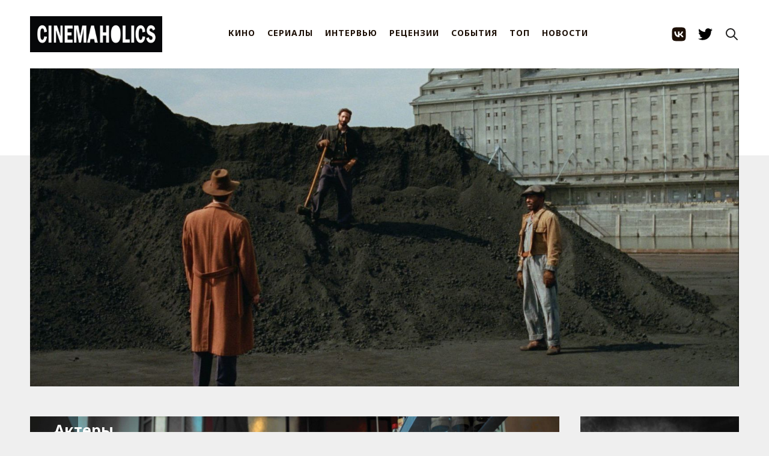

--- FILE ---
content_type: text/html; charset=utf-8
request_url: https://cinemaholics.ru/attention-actors/
body_size: 9878
content:
<!DOCTYPE html>
<html>
    <head>
        <meta charset="utf-8" />
        <meta http-equiv="X-UA-Compatible" content="IE=edge" /> 
        <title>Attention: Актеры</title>
        <meta name="HandheldFriendly" content="True" />
        <meta name="viewport" content="width=device-width, initial-scale=1.0" /> 
        <link rel="preconnect" href="https://fonts.googleapis.com">
        <link rel="preconnect" href="https://fonts.gstatic.com" crossorigin>
        <link
                href="https://fonts.googleapis.com/css2?family=Noto+Sans:ital,wght@0,400;0,700;1,400;1,700&family=PT+Serif:ital,wght@0,400;0,700;1,400;1,700&display=swap"
                rel="stylesheet">
        <link rel="shortcut icon" href="https://cinemaholics.ru/content/images/size/w256h256/2018/05/apple-touch-icon.png">
        <link rel="stylesheet" type="text/css" href="/assets/build/source.css?v=3d008d5c5f" />
        <script src="https://unpkg.com/reframe.js@latest/dist/reframe.min.js"></script>
        <link rel="icon" href="https://cinemaholics.ru/content/images/size/w256h256/2018/05/apple-touch-icon.png" type="image/png">
    <link rel="canonical" href="https://cinemaholics.ru/attention-actors/">
    <meta name="referrer" content="no-referrer-when-downgrade">
    <link rel="amphtml" href="https://cinemaholics.ru/attention-actors/amp/">
    
    <meta property="og:site_name" content="CINEMAHOLICS">
    <meta property="og:type" content="article">
    <meta property="og:title" content="Attention: Актеры">
    <meta property="og:description" content="Пока вы мечтаете о Фассбендере, коллекционируете фото Тома Харди с щенятами, боготворите ДиКаприо и признаётесь в любви Джилленхолу, эти ребята проделывают невероятную работу, которая не всегда получает заслуженную дозу внимания. Мы отобрали 7 актеров, которые, по нашему мнению, заслуживают куда больше зрительской любви и признания, чем имеют на данный момент.">
    <meta property="og:url" content="https://cinemaholics.ru/attention-actors/">
    <meta property="og:image" content="https://cinemaholics.ru/content/images/size/w1200/2016/10/ct-michael-shannon-99-homes-20151002-20151002-1.jpg">
    <meta property="article:published_time" content="2016-10-24T09:26:03.000Z">
    <meta property="article:modified_time" content="2016-10-24T09:40:53.000Z">
    <meta property="article:tag" content="КИНО">
    <meta property="article:tag" content="ТОП">
    
    <meta property="article:author" content="https://www.facebook.com/karslidi">
    <meta name="twitter:card" content="summary_large_image">
    <meta name="twitter:title" content="Attention: Актеры">
    <meta name="twitter:description" content="Пока вы мечтаете о Фассбендере, коллекционируете фото Тома Харди с щенятами, боготворите ДиКаприо и признаётесь в любви Джилленхолу, эти ребята проделывают невероятную работу, которая не всегда получает заслуженную дозу внимания. Мы отобрали 7 актеров, которые, по нашему мнению, заслуживают куда больше зрительской любви и признания, чем имеют на данный момент.">
    <meta name="twitter:url" content="https://cinemaholics.ru/attention-actors/">
    <meta name="twitter:image" content="https://cinemaholics.ru/content/images/size/w1200/2016/10/ct-michael-shannon-99-homes-20151002-20151002-1.jpg">
    <meta name="twitter:label1" content="Written by">
    <meta name="twitter:data1" content="Катя Карслиди">
    <meta name="twitter:label2" content="Filed under">
    <meta name="twitter:data2" content="КИНО, ТОП">
    <meta property="og:image:width" content="1200">
    <meta property="og:image:height" content="806">
    
    <script type="application/ld+json">
{
    "@context": "https://schema.org",
    "@type": "Article",
    "publisher": {
        "@type": "Organization",
        "name": "CINEMAHOLICS",
        "url": "https://cinemaholics.ru/",
        "logo": {
            "@type": "ImageObject",
            "url": "https://cinemaholics.ru/content/images/2021/11/IMG_0428.JPG"
        }
    },
    "author": {
        "@type": "Person",
        "name": "Катя Карслиди",
        "image": {
            "@type": "ImageObject",
            "url": "https://cinemaholics.ru/content/images/2017/07/wxqfv9rylOo.jpg",
            "width": 640,
            "height": 480
        },
        "url": "https://cinemaholics.ru/author/katierina/",
        "sameAs": [
            "https://www.instagram.com/so_karslidible/",
            "https://www.facebook.com/karslidi"
        ]
    },
    "headline": "Attention: Актеры",
    "url": "https://cinemaholics.ru/attention-actors/",
    "datePublished": "2016-10-24T09:26:03.000Z",
    "dateModified": "2016-10-24T09:40:53.000Z",
    "image": {
        "@type": "ImageObject",
        "url": "https://cinemaholics.ru/content/images/size/w1200/2016/10/ct-michael-shannon-99-homes-20151002-20151002-1.jpg",
        "width": 1200,
        "height": 806
    },
    "keywords": "КИНО, ТОП",
    "description": "\n\n\nПока вы мечтаете о Фассбендере, коллекционируете фото Тома Харди с щенятами, боготворите ДиКаприо и признаётесь в любви Джилленхолу, эти ребята проделывают невероятную работу, которая не всегда получает заслуженную дозу внимания. Мы отобрали 7 актеров, которые, по нашему мнению, заслуживают куда больше зрительской любви и признания, чем имеют на данный момент. Стараемся это исправить.\n\n\n\n\n\n\nКейси Аффлек\n\n\nМладший брат небезызвестного Бена Аффлека отдаёт предпочтение ролям в независимых проект",
    "mainEntityOfPage": "https://cinemaholics.ru/attention-actors/"
}
    </script>

    <meta name="generator" content="Ghost 5.101">
    <link rel="alternate" type="application/rss+xml" title="CINEMAHOLICS" href="https://cinemaholics.ru/rss/">
    
    <script defer src="https://cdn.jsdelivr.net/ghost/sodo-search@~1.5/umd/sodo-search.min.js" data-key="296d2a2cd56e7187e738429c77" data-styles="https://cdn.jsdelivr.net/ghost/sodo-search@~1.5/umd/main.css" data-sodo-search="https://cinemaholics.ru/" data-locale="ru" crossorigin="anonymous"></script>
    
    <link href="https://cinemaholics.ru/webmentions/receive/" rel="webmention">
    <script defer src="/public/cards.min.js?v=3d008d5c5f"></script><style>:root {--ghost-accent-color: #FF1A75;}</style>
    <link rel="stylesheet" type="text/css" href="/public/cards.min.css?v=3d008d5c5f">
    </head>

    <body class="post-template tag-movies tag-top tag-hash-import-2024-02-14-14-50 tag-hash-import-2024-11-23-17-06 nav-closed">
        <div class="whiteplank"></div>
        <div id="navigation" class="header clearfloat2">
  <section class="header-container nav">
    <button type="button" class="menu-button">
      <div></div>
      <div></div>
      <div></div>
    </button>

    <a class="logo" href="https://cinemaholics.ru">
      <img src="https://cinemaholics.ru/content/images/2021/11/IMG_0428.JPG" alt="CINEMAHOLICS" />
    </a>

    <div class="nav-inner">
      <div class="nav-menu menu">
          <a href="https://cinemaholics.ru/tag/movies/">КИНО</a>
          <a href="https://cinemaholics.ru/tag/shows/">СЕРИАЛЫ</a>
          <a href="https://cinemaholics.ru/tag/interviews/">ИНТЕРВЬЮ</a>
          <a href="https://cinemaholics.ru/tag/reviews/">РЕЦЕНЗИИ</a>
          <a href="https://cinemaholics.ru/tag/events/">СОБЫТИЯ</a>
          <a href="https://cinemaholics.ru/tag/top/">ТОП</a>
          <a href="https://cinemaholics.ru/tag/newsblock/">НОВОСТИ</a>
      </div>
      <div class="nav-socials">
        <a class="social-link" href="https://vk.com/public.cinemaholics" target="_blank" rel="noopener noreferrer">
          <svg width="56" height="56" viewBox="5 0 46 56" fill="none" xmlns="http://www.w3.org/2000/svg">
  <path fill-rule="evenodd" clip-rule="evenodd"
    d="M9.09295 9.09295C6 12.1859 6 17.1639 6 27.12V28.88C6 38.8361 6 43.8141 9.09295 46.907C12.1859 50 17.1639 50 27.12 50H28.88C38.8361 50 43.8141 50 46.907 46.907C50 43.8141 50 38.8361 50 28.88V27.12C50 17.1639 50 12.1859 46.907 9.09295C43.8141 6 38.8361 6 28.88 6H27.12C17.1639 6 12.1859 6 9.09295 9.09295ZM13.4 19.4C13.6379 30.8306 19.3478 37.7 29.3585 37.7H29.9259V31.1603C33.6044 31.5267 36.386 34.2195 37.5023 37.7H42.7C41.2725 32.4976 37.5206 29.6216 35.1781 28.5225C37.5206 27.1669 40.8148 23.8697 41.6017 19.4H36.8799C35.8551 23.027 32.8175 26.3243 29.9259 26.6357V19.4H25.2041V32.0763C22.2759 31.3435 18.5792 27.7898 18.4145 19.4H13.4Z"
    fill="currentColor" />
</svg>        </a>
        <a class="social-link" href="https://twitter.com/cinemaholics_" target="_blank" rel="noopener noreferrer">
          <svg xmlns="http://www.w3.org/2000/svg" width="64" height="64" shape-rendering="geometricPrecision"
  text-rendering="geometricPrecision" image-rendering="optimizeQuality" fill-rule="evenodd" clip-rule="evenodd"
  viewBox="0 0 640 640">
  <path
    d="M640.012 121.513c-23.528 10.524-48.875 17.516-75.343 20.634 27.118-16.24 47.858-41.977 57.756-72.615-25.347 14.988-53.516 25.985-83.363 31.866-24-25.5-58.087-41.35-95.848-41.35-72.508 0-131.21 58.736-131.21 131.198 0 10.228 1.134 20.232 3.355 29.882-109.1-5.528-205.821-57.757-270.57-137.222a131.423 131.423 0 0 0-17.764 66c0 45.497 23.102 85.738 58.347 109.207-21.508-.638-41.74-6.638-59.505-16.359v1.642c0 63.627 45.225 116.718 105.32 128.718-11.008 2.988-22.63 4.642-34.606 4.642-8.48 0-16.654-.874-24.78-2.35 16.783 52.11 65.233 90.095 122.612 91.205-44.989 35.245-101.493 56.233-163.09 56.233-10.63 0-20.988-.65-31.334-1.89 58.229 37.359 127.206 58.997 201.31 58.997 241.42 0 373.552-200.069 373.552-373.54 0-5.764-.13-11.35-.366-16.996 25.642-18.343 47.87-41.493 65.469-67.844l.059-.059z" />
</svg>        </a>
      </div>
    </div>

    <button type="button" class="button-icon search-init" aria-label="Search this site" data-ghost-search>
      <svg xmlns="http://www.w3.org/2000/svg" fill="none" viewBox="0 0 24 24" stroke="currentColor" stroke-width="2"
  width="24" height="24">
  <path stroke-linecap="round" stroke-linejoin="round" d="M21 21l-6-6m2-5a7 7 0 11-14 0 7 7 0 0114 0z"></path>
</svg>    </button>
  </section>
</div>
        <div class="container">
            <div class="slider">
                <img src="https://cinemaholics.ru/content/images/2024/09/thebrutalist3-1600x900-c-default.jpeg" />
            </div>

            <div class="sidebar2">
      <a href="/lets-see-a-movie/">
        <img src="/content/images/2019/10/-.jpg" class="banner" />
      </a>

      <div class="poster">
        <a href="/tv-calendar-october-2025/" class="poster__content">
          <figure>
            <img src="/content/images/2025/10/MV5B-1.jpg">
          </figure>
          <h2>ТВ-календарь: Октябрь</h2>
        </a>
      </div>

  <!-- end .sidebar2 -->
</div>
            

  <main class="content content--post">
    <section class="post tag-movies tag-top tag-hash-import-2024-02-14-14-50 tag-hash-import-2024-11-23-17-06">
      <div class="mateblock inside">
        <div class="block blockbig fullnew">
          <div class="rela post-header" style="background-image: url(/content/images/2016/10/ct-michael-shannon-99-homes-20151002-20151002-1.jpg)">
            <div class="zatem">
              <h1 class="main-post-title">Attention: Актеры</h1>

              <section class="author">
                <div class="text">
                    <a href="/author/katierina/" class="author__url">Катя Карслиди</a>,
                  <span class="post-date" datetime="9 лет назад">
                    24 октября 2016
                  </span>
                </div>
              </section>
            </div>

            <div class="type"><a href="/tag/movies/">КИНО</a></div>
          </div>
          <article class="fulltext gh-content">
            <!--kg-card-begin: markdown--><p><img src="https://cinemaholics.ru/content/images/2016/10/tumblr_mewwa9kDke1qbvaudo2_500.gif" alt="" loading="lazy"></p>
<p>Пока вы мечтаете о Фассбендере, коллекционируете фото Тома Харди с щенятами, боготворите ДиКаприо и признаётесь в любви Джилленхолу, эти ребята проделывают невероятную работу, которая не всегда получает заслуженную дозу внимания. Мы отобрали 7 актеров, которые, по нашему мнению, заслуживают куда больше зрительской любви и признания, чем имеют на данный момент. Стараемся это исправить.</p>
<p><img src="https://cinemaholics.ru/content/images/2016/10/216f615151db01ed7d80efce2243bf4f.jpg" alt="" loading="lazy"></p>
<h2 id="">Кейси Аффлек</h2>
<p>Младший брат небезызвестного Бена Аффлека отдаёт предпочтение ролям в независимых проектах и не так часто мелькает на первом плане. Хотя, безусловно, заслуживает 90% экранного времени любого фильма, куда ступала его нога, потому что <s>я готова целовать песок, по которому ты ходил</s> от него просто невозможно оторвать глаз. Кейси должен был получить «Оскар» еще за роль в  вестерне «Как трусливый Роберт Форд убил Джесси Джеймса»; сейчас, сомнений нет, у него будет вторая попытка благодаря титанической работе в драме «Манчестер у моря». Надеемся, следующий год принесёт Кейси заслуженную статуэтку и его, наконец, начнут узнавать на улицах, а не как сейчас:</p>
<div class="video-container">
<iframe width="560" height="315" src="https://www.youtube.com/embed/C1u3-oAu4uc" frameborder="0" allowfullscreen></iframe>
</div>
<p><em>Must see:</em></p>
<p>«Как трусливый Роберт Форд убил Джесси Джеймса»<br>
«Прощай, детка, прощай»<br>
«200 сигарет»</p>
<p><em>Coming soon:</em></p>
<p>«Манчестер у моря»</p>
<hr>
<p><img src="https://cinemaholics.ru/content/images/2016/10/ct-michael-shannon-99-homes-20151002-20151002.jpg" alt="" loading="lazy"></p>
<h2 id="">Майкл Шеннон</h2>
<p>Настоящий человек-хамелеон, который может обуздать любую роль. Серьезно. Любую. С ним, скорее всего, никто даже  в шарады играть не захочет, потому что стоит ему о чем-то подумать, как это сразу же читается в его выразительных глазах. Если вы ждёте фильм «Ночные животные» из-за <a href="https://66.media.tumblr.com/c576badc888c78c85f75d4601bb479a8/tumblr_ocvtubIH0n1uq2u9po2_500.png?ref=cinemaholics.ru">человека-Тыквенного Латте</a> – Джейка Джилленхола, или из-за рыжеволосой королевы независимого кино Эми Адамс, то советуем вам скорее переметнуться на темную сторону, и говорить всем, что гвоздь программы – Майкл Шеннон. Не промахнетесь.<br>
Даже придирчивый Вернер Херцог считает Майкла одним из лучших актеров нашего поколения, а он фигни не посоветует:</p>
<blockquote>
<p>Он ни на кого не похож. Люблю этого парня. Его харизма имеет какое-то иноземное происхождение, я даже предположить не могу, с какой она планеты.</p>
</blockquote>
<p>А ещё у Майкла Шеннона нет ни одного «Оскара». Но Майклу Шеннону не нужны «Оскары», Майкл Шеннон — самый настоящий человеческий «Оскар», вы только посмотрите на него:</p>
<p><img src="https://cinemaholics.ru/content/images/2016/10/Untitled-1-2.jpg" alt="" loading="lazy"></p>
<p><em>Must see:</em></p>
<p>«Укрытие»<br>
«Midnight Special»<br>
«Огнестрельные истории»<br>
«Ранэвэйс»<br>
«Мой сын, мой сын, что ты наделал»<br>
«Дорога перемен»</p>
<p><em>Coming soon:</em></p>
<p>«Ночные животные»</p>
<hr>
<p><img src="https://cinemaholics.ru/content/images/2016/10/010AKI-Joel-Edgerton-002.jpg" alt="" loading="lazy"></p>
<h2 id="">Джоэл Эджертон</h2>
<p>Если вы (ещё) не преданный фанат Эджертона, то, скорее всего, вы не сможете вспомнить и половины его ролей, а все потому, что он растворяется в своих персонажах без остатка. Этот безгранично талантливый коренастый австралиец смог бы сыграть вашего близкого родственника так, что вы бы даже не заметили подмены. Кажется, ему море по колено, особенно после выхода драмы Джеффа Николса «Лавинг», ведь за роль в этом фильме только слепой не пророчит ему успешный наградной сезон. Это хоть как-то восстановит равновесие, поскольку у Эджертона в послужном списке нет ни одной серьёзной номинации. Дожили.<br>
Как вы знаете, талантливый человек талантлив во всём: Эджертон также проявил себя, как вполне успешный режиссёр со своим полнометражным дебютом – триллером «Подарок». Так и до завоевания мира недалеко, Джоэл!</p>
<p><em>Must see:</em></p>
<p>«Подарок»<br>
«Воин»<br>
«Midnight Special»</p>
<p><em>Coming soon:</em></p>
<p>«Лавинг»</p>
<hr>
<p><img src="https://cinemaholics.ru/content/images/2016/10/9dffeeef957a.jpg" alt="" loading="lazy"></p>
<h2 id="">Шарлто Копли</h2>
<p>Каждый раз, когда на экране появляется Шарлто Копли, в мире рождается один детёныш панды. Поэтому панды под угрозой вымирания: Шарлто Копли нужно чаще появляться на экране! Сложно было проигнорировать мощнейшую харизму актера после премьеры «Района №9». Совсем скоро мы увидим Шарлто в новом bad-ass проекте Бена Уитли «Перестрелка», и те, кто не сломался посмотрев его первые работы, точно влюбятся в актера после премьеры. Гарантируем.</p>
<p><em>Must see:</em></p>
<p>«Хардкор»<br>
«Район №9»<br>
«Команда «А»</p>
<p><em>Coming soon:</em></p>
<p>«Перестрелка»</p>
<hr>
<p><img src="https://cinemaholics.ru/content/images/2016/10/Untitled-1-3.jpg" alt="" loading="lazy"></p>
<h2 id="">Майкл Сталберг</h2>
<p>Чаще всего Майклу достаются роли второго плана (а то и эпизодические), поэтому, если его и номинируют на какие-нибудь награды, то чаще всего, вместе со всем актерским составом. Спасибо братьям Коэн: за роль Ларри Гопника в «Серьезном человеке» Майкл получил свою первую номинацию на «Золотой глобус». В прошлом году Майкл играл в двух главных хитах наградного сезона: драме «Трамбо» и байопике «Стив Джобс», но его имя осталось в тени звёзд первой величины.  Остаётся только надеяться, что в скором времени эта несправедливость разрешится и Сталберг начнёт заслуженно купаться в зрительской любви.</p>
<p><em>Must see:</em></p>
<p>«Серьезный человек»<br>
«Стив Джобс»<br>
«Подпольная империя»</p>
<p><em>Coming soon:</em></p>
<p>«Мисс Слоун»</p>
<hr>
<p><img src="https://cinemaholics.ru/content/images/2016/10/killing-them-softly-movie-image-ben-mendelsohn.jpg" alt="" loading="lazy"></p>
<h2 id="">Бен Мендельсон</h2>
<p>На самом деле вы любите Бена Мендельсона, просто не все из вас ещё знают об этом.</p>
<p><em>Must see:</em></p>
<p>«По волчьим законам»<br>
«Место под соснами»<br>
«От звонка до звонка»<br>
«Прогулка по Миссисипи»<br>
«Как поймать монстра»</p>
<p><em>Coming soon:</em></p>
<p>«Изгой-один: Звёздные войны. Истории»</p>
<hr>
<p><img src="https://cinemaholics.ru/content/images/2016/10/im_homeslide03.jpg" alt="" loading="lazy"></p>
<h2 id="">Джеки Эрл Хейли</h2>
<p>Если Голливуду нужен creepy-as-shit антагонист, то они разбивают стекло и жмут на красную кнопку с именем Джеки Эрл Хейли. Никто и никогда так хорошо не играл плохих парней. У Джеки пока что только одна номинация на «Оскар» за роль в фильме «Как малые дети», но, если бы существовала  премия «Плохой парень года», он бы мог выигрывать каждый раз.</p>
<p><em>Must see:</em></p>
<p>«Хранители»<br>
«Как малые дети»<br>
«Остров проклятых»</p>
<p><em>Coming soon:</em></p>
<p>«Рождение нации»</p>
<!--kg-card-end: markdown-->
          </article>
          <section class="post-footer">
            <aside class="share">
              <div class="share-label">
                Поделиться:
              </div>
              <div class="share-list">
                <a class="" href="https://vk.com/share.php?url=https://cinemaholics.ru/attention-actors/"
                  onclick="window.open(this.href, 'share-vk','width=580,height=296');return false;">
                  Вконтакте
                </a>
                <a class="" href="https://t.me/share/url?url=https://cinemaholics.ru/attention-actors/&text=Attention%3A%20%D0%90%D0%BA%D1%82%D0%B5%D1%80%D1%8B"
                  onclick="window.open(this.href, 'share-telegram', 'width=550,height=235');return false;">
                  Telegram
                </a>
                <a class="" href="https://twitter.com/share?text=Attention%3A%20%D0%90%D0%BA%D1%82%D0%B5%D1%80%D1%8B&amp;url=https://cinemaholics.ru/attention-actors/"
                  onclick="window.open(this.href, 'share-twitter', 'width=550,height=235');return false;">
                  Twitter
                </a>
              </div>
            </aside>

            <aside class="tags">
              <section class="tags-label">Теги:</section>
              <div class="tags-list">
                  <a href="/tag/movies/" class="tag">
                    КИНО
                  </a>
                  <a href="/tag/top/" class="tag">
                    ТОП
                  </a>
              </div>
            </aside>
          </section>

        </div>
      </div>
    </section>
    <aside class="suggestions outer">
      <div class="read-next">
        <header class="read-next-title">Похожие cтатьи: </header>
        <div class="read-next-feed">
              <article class="post-card post-card--sm post tag-movies">
  <div class="post-card__content post-card-content">
    <a class="post-card-content__link" href="/home-watch-september-2025-part-2/">
      <header class="post-card__header">
        <h2 class="post-card-title">
          И друг мой ноутбук: Дайджест фильмов для домашнего просмотра за сентябрь, part 2
        </h2>
      </header>
      <section class="post-card__excerpt">
        <p> Пранк от Спайка Ли, безумие Уиллема Дефо и легендарный кот. ... </p>
      </section>
    </a>
  </div>
</article>              <article class="post-card post-card--sm post tag-movies">
  <div class="post-card__content post-card-content">
    <a class="post-card-content__link" href="/home-watch-september-2025/">
      <header class="post-card__header">
        <h2 class="post-card-title">
          И друг мой ноутбук: Дайджест фильмов для домашнего просмотра за сентябрь, part 1
        </h2>
      </header>
      <section class="post-card__excerpt">
        <p> Комедийный хоррор Джозефа Кана, ребут-ремейк «Голого пистолета» и другие развлечения. ... </p>
      </section>
    </a>
  </div>
</article>              <article class="post-card post-card--sm post tag-movies">
  <div class="post-card__content post-card-content">
    <a class="post-card-content__link" href="/venice-2025-top/">
      <header class="post-card__header">
        <h2 class="post-card-title">
          Инопланетяне, монстры и викинги: 10 главных фильмов 82-го Венецианского кинофестиваля
        </h2>
      </header>
      <section class="post-card__excerpt">
        <p> От «Бугонии» до трогательного дока про «Мегалополис». ... </p>
      </section>
    </a>
  </div>
</article>              <article class="post-card post-card--sm post tag-movies">
  <div class="post-card__content post-card-content">
    <a class="post-card-content__link" href="/home-watch-august-2025/">
      <header class="post-card__header">
        <h2 class="post-card-title">
          И друг мой ноутбук: Дайджест фильмов для домашнего просмотра за август
        </h2>
      </header>
      <section class="post-card__excerpt">
        <p> Адам Сэндлер, созависимая любовь и собаки в чаду кутежа. ... </p>
      </section>
    </a>
  </div>
</article>              <article class="post-card post-card--sm post tag-movies tag-gallery tag-hash-import-2024-02-14-14-50 tag-hash-import-2024-11-23-17-06">
  <div class="post-card__content post-card-content">
    <a class="post-card-content__link" href="/alfred-hitchcock/">
      <header class="post-card__header">
        <h2 class="post-card-title">
          Убийственные блондинки: Хичкок и его любимые актрисы
        </h2>
      </header>
      <section class="post-card__excerpt">
        <p> Мастер ужасов глазами Грейс Келли, Ингрид Бергман, Веры Майлз и других звезд его фильмов. ... </p>
      </section>
    </a>
  </div>
</article>              <article class="post-card post-card--sm post tag-movies">
  <div class="post-card__content post-card-content">
    <a class="post-card-content__link" href="/home-watch-july-2025/">
      <header class="post-card__header">
        <h2 class="post-card-title">
          И друг мой ноутбук: Дайджест фильмов для домашнего просмотра за июль
        </h2>
      </header>
      <section class="post-card__excerpt">
        <p> Боди-хорроры для всей семьи и один известный любитель симметрии. ... </p>
      </section>
    </a>
  </div>
</article>        </div>
      </div>
    </aside>
  </main>

        </div>
        <div class="footer">
            <div class="footer-inner container">
                <div class="footer-socials">
                    <a href="https://cinemaholics.ru" class="logosmall">
                        <img src="/assets/logosmall.png?v=3d008d5c5f" />
                    </a> CINEMAHOLICS &copy;
                    2025
                    <div class="socials">
                        <a href="https://vk.com/public.cinemaholics">
                            <img src="/assets/icons/ico_vk.png?v=3d008d5c5f" />
                        </a>

                        <a href="https://twitter.com/cinemaholics_">
                            <img src="/assets/icons/ico_tw.png?v=3d008d5c5f" />
                        </a>
                    </div>
                </div>

                <div class="footer-links">
                    <a href="/help/">Помощь</a>
                    <a href="/commercial-cinemaholics/">Рекламодателям </a>
                    <a href="/rules-dont-apply/">Соглашения и правила</a>
                    <a href="/you-gotta-work-bitch/">Вакансии </a>
                    <a href="/contacts">Контакты</a>
                </div>
            </div>
        </div>

        <script type="text/javascript" defer src="//code.jquery.com/jquery-1.12.0.min.js"></script>
        <!-- Yandex.Metrika counter -->
<script type="text/javascript" >
   (function(m,e,t,r,i,k,a){m[i]=m[i]||function(){(m[i].a=m[i].a||[]).push(arguments)};
   m[i].l=1*new Date();
   for (var j = 0; j < document.scripts.length; j++) {if (document.scripts[j].src === r) { return; }}
   k=e.createElement(t),a=e.getElementsByTagName(t)[0],k.async=1,k.src=r,a.parentNode.insertBefore(k,a)})
   (window, document, "script", "https://mc.yandex.ru/metrika/tag.js", "ym");

   ym(25239455, "init", {
        clickmap:true,
        trackLinks:true,
        accurateTrackBounce:true
   });
</script>
<noscript><div><img src="https://mc.yandex.ru/watch/25239455" style="position:absolute; left:-9999px;" alt="" /></div></noscript>
<!-- /Yandex.Metrika counter -->
        <script type="text/javascript" defer src="/assets/build/source.js?v=3d008d5c5f"></script>
    <script defer src="https://static.cloudflareinsights.com/beacon.min.js/vcd15cbe7772f49c399c6a5babf22c1241717689176015" integrity="sha512-ZpsOmlRQV6y907TI0dKBHq9Md29nnaEIPlkf84rnaERnq6zvWvPUqr2ft8M1aS28oN72PdrCzSjY4U6VaAw1EQ==" data-cf-beacon='{"version":"2024.11.0","token":"03dd167179124056abd795bda097f36e","r":1,"server_timing":{"name":{"cfCacheStatus":true,"cfEdge":true,"cfExtPri":true,"cfL4":true,"cfOrigin":true,"cfSpeedBrain":true},"location_startswith":null}}' crossorigin="anonymous"></script>
</body>
</html>


--- FILE ---
content_type: text/css; charset=UTF-8
request_url: https://cinemaholics.ru/assets/build/source.css?v=3d008d5c5f
body_size: 4924
content:
*,:before,:after{box-sizing:border-box;border:0 solid}:before,:after{--tw-content:""}html,:host{-webkit-text-size-adjust:100%;tab-size:4;line-height:1.5;font-family:theme("fontFamily.sans",ui-sans-serif,system-ui,sans-serif,"Apple Color Emoji","Segoe UI Emoji","Segoe UI Symbol","Noto Color Emoji");font-feature-settings:theme("fontFamily.sans[1].fontFeatureSettings",normal);font-variation-settings:theme("fontFamily.sans[1].fontVariationSettings",normal);-webkit-tap-highlight-color:transparent}body{line-height:inherit;margin:0}hr{height:0;color:inherit;border-top-width:1px}abbr:where([title]){-webkit-text-decoration:underline dotted;text-decoration:underline dotted}h1,h2,h3,h4,h5,h6{font-size:inherit;font-weight:inherit}a{color:inherit;-webkit-text-decoration:inherit;-webkit-text-decoration:inherit;text-decoration:inherit}b,strong{font-weight:bolder}code,kbd,samp,pre{font-family:theme("fontFamily.mono",ui-monospace,SFMono-Regular,Menlo,Monaco,Consolas,"Liberation Mono","Courier New",monospace);font-feature-settings:theme("fontFamily.mono[1].fontFeatureSettings",normal);font-variation-settings:theme("fontFamily.mono[1].fontVariationSettings",normal);font-size:1em}small{font-size:80%}sub,sup{vertical-align:baseline;font-size:75%;line-height:0;position:relative}sub{bottom:-.25em}sup{top:-.5em}table{text-indent:0;border-color:inherit;border-collapse:collapse}button,input,optgroup,select,textarea{font-feature-settings:inherit;font-variation-settings:inherit;font-family:inherit;font-size:100%;font-weight:inherit;line-height:inherit;color:inherit;margin:0;padding:0}button,select{text-transform:none}button,[type=button],[type=reset],[type=submit]{-webkit-appearance:button;background-color:#0000;background-image:none}:-moz-focusring{outline:auto}:-moz-ui-invalid{box-shadow:none}progress{vertical-align:baseline}::-webkit-inner-spin-button{height:auto}::-webkit-outer-spin-button{height:auto}[type=search]{-webkit-appearance:textfield;outline-offset:-2px}::-webkit-search-decoration{-webkit-appearance:none}::-webkit-file-upload-button{-webkit-appearance:button;font:inherit}summary{display:list-item}blockquote,dl,dd,h1,h2,h3,h4,h5,h6,hr,figure,p,pre{margin:0}fieldset{margin:0;padding:0}legend{padding:0}ol,ul,menu{margin:0;padding:0;list-style:none}dialog{padding:0}textarea{resize:vertical}input::placeholder,textarea::placeholder{opacity:1;color:theme("colors.gray.400",#9ca3af)}button,[role=button]{cursor:pointer}:disabled{cursor:default}img,svg,video,canvas,audio,iframe,embed,object{vertical-align:middle;display:block}img,video{max-width:100%;height:auto}[hidden]{display:none}*{box-sizing:border-box}hr{border:0 solid #e6e6e6;border-bottom-width:1px;margin:11px 0 60px}ul,ol,dl{margin:0;padding:0}h1,h2,h3,h4,h5,h6{text-transform:uppercase;letter-spacing:1px;color:#212020;margin-top:0;padding-right:0;font-family:Noto Sans;font-weight:700;line-height:1.4}a img{border:none}a:link,a:visited{color:#42413c}body{color:#212020;background-color:#efefef;margin:0;padding:0;font:16px/1.625 PT Serif,serif}a:hover,a:active,a:focus{text-decoration:none}figure{margin:0}button[type=button]{cursor:pointer;background:0 0;border:none;outline:none}svg{width:100%}.hidden{visibility:hidden;opacity:0;display:none}.fltrt{float:right;margin-left:8px}.fltlft{float:left;margin-right:8px}.clearfloat{clear:both;clear:both;height:0;font-size:1px;line-height:0}.clearfloat2:after{clear:both;content:"";height:0;font-size:1px;line-height:0;display:block}.rela{margin-bottom:15px;position:relative}.container{z-index:2;max-width:1700px;margin:0 auto;padding:0 50px;position:relative}.image{max-width:100%}.image--rounded{vertical-align:center;text-align:center;border-radius:100%;position:relative;overflow:hidden}.image--rounded img{width:100%;position:absolute;top:50%;left:50%;transform:translate(-50%,-50%)}body.pmt{overflow:hidden}body.fixed-header{padding-top:165px}.header{z-index:10;background:#fff;padding:30px 0}.header.fixed{padding:0;position:fixed;top:0;left:0;right:0}@media (max-width:975px){.header.fixed{padding:0}}.header-container{max-width:1700px;margin:0 auto;padding:0 50px;position:relative}@media (max-width:975px){.header-container{padding:0 20px}}.sidebar1{float:left;float:left;background-color:#fff;width:22.3529%;max-width:380px;margin-bottom:20px;padding:20px}.sidebar1 h2{text-align:center;letter-spacing:1px;margin-bottom:0}.content{margin:0 25.3529%;padding:0}.content--post{margin:0 25.3529% 0 0}.content.full{margin:0}.content.full .button.more{max-width:46%;margin:0 auto}.sidebar2{float:right;width:22.3529%;max-width:380px;padding:0}.content ul,.content ol{padding:0 15px 15px 40px}ul.nav{border-top:1px solid #666;margin-bottom:15px;list-style:none}ul.nav li{border-bottom:1px solid #666}ul.nav a,ul.nav a:visited{background-color:#c6d580;width:160px;padding:5px 5px 5px 15px;text-decoration:none;display:block}ul.nav a:hover,ul.nav a:active,ul.nav a:focus{color:#fff;background-color:#adb96e}.logo img{z-index:101;height:60px;position:relative}.whiteplank{z-index:1;background-color:#fff;width:100%;height:36%;position:absolute}@media (max-width:1170px){.whiteplank{display:none}}.logo{float:left}.nav{z-index:4;justify-content:space-between;align-items:center;display:flex}.nav-socials{align-items:center;font-size:18px;display:flex}.nav-socials a{color:#1c0f06;text-decoration:none}.nav-socials a+a{margin-left:20px}@media (max-width:1170px){.nav-socials{border-top:1px solid #e8e8e8;justify-content:center;margin-top:10px;padding-top:35px}}.footer{background-color:#262626;margin-top:110px;padding:110px 0;font-family:Noto Sans;position:relative}.footer-inner{justify-content:space-between;display:flex}.footer-socials{color:#707070;background-color:#0000;padding:6px 20px 20px;font-size:16px}.footer .logosmall{margin-bottom:10px;display:block}.footer .logosmall img{width:70%}.footer .socials img{width:38px;display:inline-block}.footer .socials{opacity:.2;margin-top:20px}.footer .socials a{margin-top:10px;margin-right:10px}.footer-links{flex-direction:column;display:flex}.footer-links a{color:#efefef;margin-right:2%;font-size:16px;text-decoration:none}.footer-links a:hover{text-decoration:underline}.poster{border:2px solid #000;padding:20px;box-shadow:10px 10px #00000026}@media (max-width:1280px){.poster{padding:10px}}@media (max-width:1160px){.poster{padding:0}}.poster__content{color:#32e49b;text-align:center;background-color:#fff;font-family:Noto Sans;font-size:18px;font-weight:700;display:block;text-decoration:none!important}.poster__content figure{height:175px;margin:0;position:relative;overflow:hidden}@media (min-width:1366px){.poster__content figure{height:225px}}.poster__content figure img{width:auto;height:100%;position:absolute;top:50%;left:50%;transform:translate(-50%,-50%)}.poster__content h2{margin:0;padding:15px 20px;font-size:22px;text-decoration:none}@media (min-width:1366px){.poster__content h2{padding:45px 20px 30px}}@media (max-width:1366px){.poster__content h2{font-size:16px}}@media (max-width:1160px){.poster__content h2{font-size:12px}}.poster__content h4{color:#1ed2cc;margin:0;padding-bottom:15px;font-size:22px}@media (min-width:1366px){.poster__content h4{padding-bottom:35px}}@media (max-width:1366px){.poster__content h4{font-size:16px}}.news img{width:100%;margin-bottom:20px}.news{border-bottom:1px solid #e8e8e8;padding:20px 0}.news a{color:#212020;letter-spacing:1px;text-transform:uppercase;font-family:Noto Sans;font-size:16px;font-weight:700;text-decoration:none}.search-init{margin-left:20px;padding:0;font-size:14px}.search-overlay{z-index:1000;background:#000c;display:none;position:fixed;inset:0;overflow:auto}.search-overlay__close{color:#fff;position:absolute;top:25px;right:25px}.search-container{width:50%}.search-container__results{color:#fff}.search-container__input{color:#fff;-webkit-appearance:none;background:0 0;border:0;border-bottom:2px solid #fff;outline:0;width:100%;height:50px;padding:15px;font-size:18px}.search-container__loading{width:50%;height:auto;display:none;position:absolute;top:100px;left:50%;transform:translate(-50%)}.search-container .nothing{color:#fff;display:none}.search-container .nothing heading{margin:10px 0;font-family:Noto Sans;font-size:18px;display:block}#search{position:absolute;top:10%;left:50%;transform:translate(-50%)}.share{flex-direction:row;width:100%;max-width:800px;margin:20px auto;font-family:Noto Sans;display:flex}.share-label{flex:0}.share-list{text-transform:uppercase;flex-direction:column;flex:1;align-items:center;display:flex}@media (min-width:480px){.share-list{flex-direction:row;justify-content:space-around;align-items:flex-start}}.share-list a{text-align:center;flex-direction:row;flex:auto;text-decoration:none}@media (min-width:480px){.share-list a{border-right:1px solid #000}}.share-list a:hover{text-decoration:underline}.share-list a:last-of-type{border-right:0}.read-next-title{margin:20px 0;font-family:Noto Sans;font-size:30px;font-weight:700}.prev-next{flex-direction:row;margin:0;font-family:Noto Sans;display:flex}.prev{margin-right:20px}.prev-title,.next-title{margin:20px 0}.read-next-feed{flex-flow:wrap;margin:0 -20px;display:flex}.tags{border-top:1px solid #000;flex-direction:row;max-width:800px;margin:0 auto;padding:20px 0;font-family:Noto Sans;display:flex}.tags .tag-label{flex:0}.tags .tags-list{text-transform:uppercase;flex-flow:wrap;flex:1;justify-content:flex-start;margin-left:20px;display:flex}.tags .tag,.tags a.tag{color:#fff;transform-origin:0 100%;text-align:right;text-transform:uppercase;background:#000;height:25px;margin-right:5px;padding:3px 5px;font-family:Noto Sans;line-height:20px;position:relative}.author__url{display:inline!important}.post-card{border:solid 2px black a;border-text-decoration:none;background:#fff 50%/cover;border-radius:0;flex-direction:column;flex:300px;min-height:300px;margin:0 20px 40px;transition:all .5s;display:flex;overflow:hidden;box-shadow:12px 14px 38px #272c310f,1px 3px 8px #272c3108}.post-card--sm{min-height:0;margin:20px}.post-card__image{background-position:50%;background-size:cover;width:auto;height:200px}.post-card__content{flex-direction:column;flex-grow:1;justify-content:space-between;display:flex}.post-card__excerpt p{margin:0 0 1.5em;font:14px/1.25 PT Serif,serif}.post-card__meta{padding:0 20px 20px;font:14px/1.25 PT Serif,serif}.post-card__meta a{color:#1ed2cc}.post-card__meta a:hover{text-decoration:underline}.post-card.featured .post-card-content__link{color:#fff}.post-card.featured .post-card-title{color:#fff;font-size:3rem}.post-card-content__link{color:#42413c;flex-direction:column;flex-grow:1;padding:20px 20px 0;text-decoration:none;display:flex}.post-card-title{margin:0 0 .5em;font-size:16px;transition:all .2s,transform .2s}.post-card-title:hover{color:#1ed2cc}.post-card-small{border-top:2px solid #000;padding:10px;font-size:1.4rem}.social-link{width:24px;display:inline-block}.social-link svg{display:block}.button{text-transform:uppercase;text-align:center;cursor:pointer;background-color:#0000;border:2px solid #212020;width:100%;padding:10px;font-family:Noto Sans;font-size:16px;font-weight:700;transition:all .2s ease-in-out;display:block;color:#212020!important;text-decoration:none!important}.button:hover{background-color:#212020;text-decoration:none;color:#fff!important}.button.more{border:2px solid #212020;margin-bottom:15px;padding:17px 20px;font-size:18px}.button span{text-decoration:none!important}.button-icon{width:24px;padding:0}.button-icon .size-large{width:26px}.slider{max-height:530px;margin-bottom:50px;overflow:hidden}.slider img{width:100%}.sidebar1 .last{border-bottom:0 solid #e8e8e8}.banner{width:100%}.mateblock{flex-flow:wrap;justify-content:space-between;align-items:stretch;width:100%;margin-bottom:6%;display:flex}@media (min-width:1366px){.post-header{height:445px}}.mateblock .blockbig:nth-child(odd){margin-right:0%}.mobileblock{display:none}.post__image{height:160px;line-height:160px;overflow:hidden}.post__image img{vertical-align:middle;position:absolute}.fullnew .type{color:#fff;float:left;text-transform:uppercase;transform-origin:0 0;background-color:#0000;padding:0;position:absolute;top:40px;left:40px;transform:rotate(0)}.type{color:#fff;text-transform:capitalize;transform-origin:0 100%;text-align:right;background-color:#000;height:25px;padding:3px 5px;font-family:Noto Sans;font-weight:700;line-height:17px;position:relative;top:-68px}.fullnew .type>a{color:#fff}.block{background-color:#fff;width:47%;max-width:380px;margin-bottom:6%;padding-bottom:10px;position:relative}.full .block{width:23%}@media (max-width:1160px){.full .block{width:47%}}@media (max-width:800px){.full .block{width:100%}}.block.post.featured{margin-bottom:6%}.block--search{width:100%;max-width:100%;padding:15px 0;margin:15px 0!important}.block--search .post-title,.block--search .post-title p{margin-bottom:0}.block--search .post__image{display:none}.block--search .text{margin-bottom:0}.block:first-of-type{width:100%;max-width:100%;margin:0 0 6%}.block:first-of-type .post__image{height:360px}.block a{text-decoration:none;display:block}.block img{width:100%}.block .zatem .text{color:#fff;margin-top:50px;margin-left:0;font-size:16px;position:absolute;bottom:30px}@media (max-width:960px){.block .zatem .text{font-size:14px}}.block .text{color:#212020;margin:0 20px 10px;font:14px/1.25 PT Serif,serif;display:block}.post-header{background-position:50%;background-size:cover;height:500px;overflow:hidden}@media (min-width:1366px){.post-header{height:620px;padding:80px 40px}}@media (max-width:1280px){.post-header{height:400px}}@media (max-width:960px){.post-header{height:360px}}@media (max-width:560px){.post-header{height:300px}}.zatem{background-color:#00000080;padding:80px 40px;position:absolute;inset:0}@media (max-width:560px){.zatem{padding:80px 4.5%}}.main-post-title{text-transform:none;letter-spacing:0;color:#fff;max-width:675px;font-family:Noto Sans;font-size:18px;font-weight:700;display:block;position:absolute;bottom:120px}@media (min-width:960px){.main-post-title{font-size:22px}}@media (min-width:1280px){.main-post-title{font-size:25px}}@media (min-width:1366px){.main-post-title{margin:285px 0 0;font-size:28px}}.fulltext{padding:8.33333% 8.33333% 20px;font-size:18px;line-height:1.625}@media (max-width:1280px){.fulltext{font-size:16px}}@media (max-width:960px){.fulltext{padding:6.5%;font-size:14px}}@media (max-width:560px){.fulltext{padding:4.5%}}.fulltext article{display:none}.fulltext p,.fulltext ul,.fulltext h1,.fulltext h2,.fulltext h3,.fulltext h4,.fulltext h5{text-transform:none;max-width:600px;margin:0 auto 40px;display:block}@media (min-width:1366px){.fulltext p,.fulltext ul,.fulltext h1,.fulltext h2,.fulltext h3,.fulltext h4,.fulltext h5{max-width:800px}}.fulltext p .cite,.fulltext ul .cite,.fulltext h1 .cite,.fulltext h2 .cite,.fulltext h3 .cite,.fulltext h4 .cite,.fulltext h5 .cite{float:left;color:#000;border:1px solid #eaeaea;border-left:0;border-right:0;margin:10px 0 50px;padding:20px 10px;font-size:16px;font-style:normal;font-weight:600;display:block;position:relative}@media (min-width:960px){.fulltext p .cite,.fulltext ul .cite,.fulltext h1 .cite,.fulltext h2 .cite,.fulltext h3 .cite,.fulltext h4 .cite,.fulltext h5 .cite{width:45%;margin-right:50px;font-size:20px}}@media (min-width:1366px){.fulltext p .cite,.fulltext ul .cite,.fulltext h1 .cite,.fulltext h2 .cite,.fulltext h3 .cite,.fulltext h4 .cite,.fulltext h5 .cite{padding:20px 40px}}.fulltext p .cite:before,.fulltext ul .cite:before,.fulltext h1 .cite:before,.fulltext h2 .cite:before,.fulltext h3 .cite:before,.fulltext h4 .cite:before,.fulltext h5 .cite:before{color:#eaeaea;content:"“";vertical-align:-.4em;margin-right:.2em;font-family:georgia;font-size:3em;line-height:.1em}@media (min-width:1366px){.fulltext p .cite:before,.fulltext ul .cite:before,.fulltext h1 .cite:before,.fulltext h2 .cite:before,.fulltext h3 .cite:before,.fulltext h4 .cite:before,.fulltext h5 .cite:before{position:absolute;top:45px;left:0}}.fulltext h1,.fulltext h2,.fulltext h3,.fulltext h4,.fulltext h5{margin-top:80px}.fulltext h2{color:#212020;margin-top:80px;font-size:28px}.fulltext h1{margin-top:0}.fulltext a{border-bottom:1px solid #000;display:inline}.fulltext a:hover{border-bottom:none}.fulltext .picture{width:100%;max-width:100%;margin:40px 0}.fulltext .picture em{text-align:center;color:#989898;margin-top:8px;font-style:normal;display:block}.fulltext figcaption{text-align:center;color:#989898;margin-top:8px}.fulltext .paragraph--has-cite{width:100%;max-width:100%}blockquote{color:#989898;padding:15px 0;font-style:italic;display:block;position:relative}blockquote:before{color:#989898;content:"“";vertical-align:-.4em;margin-right:.2em;font-family:georgia;font-size:3em;line-height:.1em}blockquote:after{color:#989898;content:"”";vertical-align:-.45em;font-family:georgia;font-size:3em;line-height:.1em}blockquote>p:first-child{display:inline}.video-container{height:0;margin:40px 0;padding-top:30px;padding-bottom:56.25%;position:relative;overflow:hidden}.autor{color:#989898;margin-top:30px}.author .text>a{color:#fff}a.feeadback{text-align:center;color:#ababab;background-color:#343434;border-radius:5px;max-width:180px;margin-bottom:48px;padding:10px 0;font-size:16px;text-decoration:none;display:block}a.copyright{color:#ababab}.inside{margin-bottom:10px}.commen{margin-bottom:70px;padding:20px}.video-container embed,.video-container iframe,.video-container object,.entry-content .video-container embed,.entry-content .video-container iframe,.entry-content .video-container object{width:100%;height:100%;position:absolute;top:0;left:0}.post-title{margin:0 20px 10px;font-size:16px;transition:all .2s,transform .2s}.post-title:hover{color:#1ed2cc}.post-footer{padding:20px 8.33333% 8.33333%}@media (max-width:1280px){.post-footer{font-size:16px}}@media (max-width:960px){.post-footer{padding:6.5%;font-size:14px}}@media (max-width:560px){.post-footer{padding:4.5%}}.author-block{background:#fff;flex-flow:wrap;place-content:center left;align-items:center;margin-bottom:20px;padding:20px;display:flex}.author-block__image{width:20%;height:150px}.author-block__image>.image{background-position:50%;background-size:contain;min-height:100%}.author-block__info{width:80%;padding:20px}.author-block__info h1{text-transform:none}.author-block-socials{margin:15px 0 0}.author-block-socials .author-link{font-size:1.8em}.author-block-socials .author-link a{text-decoration:none}@media (max-width:1440px){.reklin h2{padding-top:12%;font-size:20px}.block .zatem .post-title{font-size:25px}.footer .socials img{width:25px}.footer .sidebar1{font-size:14px}.footmenu a{margin-right:1%;font-size:13px}}@media (max-width:1280px){.logo{max-width:220px}.header{padding:25px 0}.logo img{max-width:220px}.reklin h2{padding-top:10%;font-size:18px}}@media (max-width:1160px){.footer .logosmall img{width:100%}.menu a{padding-left:20px;font-size:15px}.block .zatem .post-title{font-size:22px}h2{color:#212020;font-size:24px}.block{width:100%;max-width:900px;margin-bottom:6%}.mateblock .block:nth-child(2n){margin-left:0%}.footer .socials a{margin-right:2px}}@media (max-width:1170px){hr{margin:11px 0 30px}.mateblock .block:nth-child(2n){margin-left:0%}.container{padding:0 20px}}@media (max-width:800px){h2{font-size:22px}.reklin h2{padding-top:8%;font-size:13px}.news a{font-size:16px}.mateblock .block:nth-child(2n){margin-left:0%}.block .zatem .post-title{font-size:16px}}@media (max-width:690px){.sidebar1,.sidebar2{display:none}.content{margin:0 auto}.mobileblock{float:none;width:100%;max-width:900px;margin:15px 0;padding:0 20px;display:block}.footer .sidebar1{text-align:center;width:100%;padding:40px 0;display:block}.prefot{padding:0 20px}.footmenu{text-align:center}.footer{padding:30px 0}.footmenu{padding-bottom:20px}.fullnew .type{font-size:14px}}@media (max-width:560px){.fullnew .type{top:25px;left:4.5%}}.kg-width-wide,.kg-width-regular,.kg-width-full{display:block}.menu{flex:auto;justify-content:center;padding-right:50px;display:flex;position:relative}.menu a{float:left;color:#1c0f06;text-transform:uppercase;letter-spacing:1px;padding-left:25px;font-family:Noto Sans;font-size:16px;font-weight:700;line-height:60px;text-decoration:none;transition:all .2s ease-in-out;display:block}@media (max-width:1470px){.menu a{padding-left:20px;font-size:14px}}.menu a:hover{color:#000}.menu-button{z-index:3;cursor:pointer;width:18px;transition:all .2s ease-in-out;display:none;transform:translate(122px)}.menu-button:hover{background-color:#ffffff1a}.menu-button.active div:first-child{transform:rotate(90deg)translateY(7px)translate(7px)}.menu-button.active div:nth-child(2){transform:rotate(90deg)translateY(0)}.menu-button.active div:nth-child(3){transform:rotate(90deg)translateY(-7px)translate(-7px)}.menu-button div{background-color:#000;width:100%;height:3px;margin-top:4px;transition:all .2s ease-in-out;transform:translate(122px)}.menu-button div:first-child{margin-top:0;transition:all .1s ease-in-out}.menu-button div:nth-child(3){transition:all .3s ease-in-out}.nav-inner{flex-direction:row;flex:1 0 auto;display:flex}@media (max-width:1170px){.nav-inner{flex-direction:column;display:none;position:absolute;transform:translateY(-100%)}.nav-menu{padding:0}.menu-button{padding:0;display:block;transform:translate(0)}.menu-button div{transform:translate(0)}body.pmt div.menu a{width:100%;height:50px;line-height:50px}body.pmt .menu{display:block}body.pmt div.menu a{font-size:16px}body:not(.pmt),body:not(.pmt) .container{height:auto!important}body.pmt .menu{overflow:visible}body.pmt header{padding-top:122px;overflow:visible}body.pmt a.logo{z-index:4}body.pmt .nav-inner{z-index:3;visibility:visible;background-color:#fff;min-height:500px;margin-top:0;margin-left:0;padding-bottom:144px;padding-right:0;display:flex;position:absolute;inset:60px 0 0;overflow:hidden;transform:translateY(0)}body.pmt div.menu a{text-align:center;width:100%;height:45px;padding:0;font-size:18px;line-height:45px;display:block}body.pmt header div.menu li:hover a{color:#fff}body.pmt div.menu a{text-align:center;color:#000;text-transform:uppercase;width:100%;height:48px;margin:0;padding:0;font-size:18px;line-height:52px;display:block}.header{padding:0}.logo img{max-width:236px}}
/*# sourceMappingURL=source.css.map */


--- FILE ---
content_type: text/javascript; charset=utf-8
request_url: https://unpkg.com/reframe.js@latest/dist/reframe.min.js
body_size: 86
content:
!function(e,t){"object"==typeof exports&&"undefined"!=typeof module?module.exports=t():"function"==typeof define&&define.amd?define(t):(e="undefined"!=typeof globalThis?globalThis:e||self).reframe=t()}(this,function(){"use strict";return function(e,t){var i="string"==typeof e?document.querySelectorAll(e):e,n=t||"js-reframe";"length"in i||(i=[i]);for(var o=0;o<i.length;o+=1){var r=i[o];if(-1!==r.className.split(" ").indexOf(n)||-1<r.style.width.indexOf("%"))return;var f=r.getAttribute("height")||r.offsetHeight,l=r.getAttribute("width")||r.offsetWidth,f=("string"==typeof f?parseInt(f):f)/("string"==typeof l?parseInt(l):l)*100,l=document.createElement("div"),s=(l.className=n,l.style),s=(s.position="relative",s.width="100%",s.paddingTop="".concat(f,"%"),r.style);s.position="absolute",s.width="100%",s.height="100%",s.left="0",s.top="0",null!=(f=r.parentNode)&&f.insertBefore(l,r),null!=(s=r.parentNode)&&s.removeChild(r),l.appendChild(r)}}});


--- FILE ---
content_type: application/javascript; charset=UTF-8
request_url: https://cinemaholics.ru/assets/build/source.js?v=3d008d5c5f
body_size: 663
content:
!function(){let e=window.$;console.log("Working in main"),$(document).ready(()=>{(function(){let t=e(".js-titleContainer"),i=e(".js-dateContainer"),n=t.text(),o=n.search(/\d{1,2}[.]\d{2}[–,-]\d{2}[.]\d{2}/g),r=n.slice(0,o),l=n.slice(o,n.length);t.text(r),i.text(l)})(),function(){let e=$(".js-mainImageContainer"),t=e.attr("src"),i=window.localStorage;"string"==typeof i.getItem("mainImgSrc")&&i.getItem("mainImgSrc")===t?e.hide():e.addClass("js-isVisible")}()}),$(".menu-button").on("click",function(){let e=$("div.menu");$("div.menu a").height(),$(this).toggleClass("active"),$("body").toggleClass("pmt"),e.outerHeight(),$("div.menu a:last-child").position()}),$(".js-toggleBanner").on("click",()=>{let e=$(".js-mainImageContainer"),t=e.attr("src");e.toggleClass("js-isVisible is-visible"),e.hasClass("js-isVisible")?(e.show(),window.localStorage.setItem("mainImgSrc","")):(e.hide(),window.localStorage.setItem("mainImgSrc",t))}),$("img").parent("p").addClass("picture"),$(".cite").parent("p").addClass("paragraph--has-cite"),reframe(document.querySelectorAll('iframe[src*="youtube.com"],iframe[src*="youtube-nocookie.com"],iframe[src*="player.vimeo.com"],iframe[src*="kickstarter.com"][src*="video.html"],object,embed')),document.body.classList.contains("home-template")||document.body.classList.contains("post-template")||function(e=!0,t=!1){let i=document.querySelector(".site-feed");if(!i)return;let n=!1,o=i.nextElementSibling||document.querySelector(".site-footer"),r=document.querySelector(".site-loadmore");!document.querySelector("link[rel=next]")&&r&&r.remove();let l=async()=>{let e=document.querySelector("link[rel=next]");if(e){console.log("next");try{let n=await fetch(e.href),o=await n.text(),l=new DOMParser().parseFromString(o,"text/html"),a=l.querySelectorAll(".site-feed:not(.gh-featured):not(.gh-related) > *"),c=document.createDocumentFragment(),s=[];a.forEach(e=>{var i=document.importNode(e,!0);t&&(i.style.visibility="hidden"),c.appendChild(i),s.push(i)}),i.appendChild(c);let m=l.querySelector("link[rel=next]");m&&m.href?e.href=m.href:(e.remove(),r&&r.remove())}catch(t){throw e.remove(),t}}},a=new IntersectionObserver(async e=>{if(!n){if(n=!0,e[0].isIntersecting){if(t)await l();else for(;o.getBoundingClientRect().top<=window.innerHeight&&document.querySelector("link[rel=next]");)await l()}n=!1,document.querySelector("link[rel=next]")||a.disconnect()}});e?a.observe(o):r.addEventListener("click",l)}()}();
//# sourceMappingURL=source.js.map
